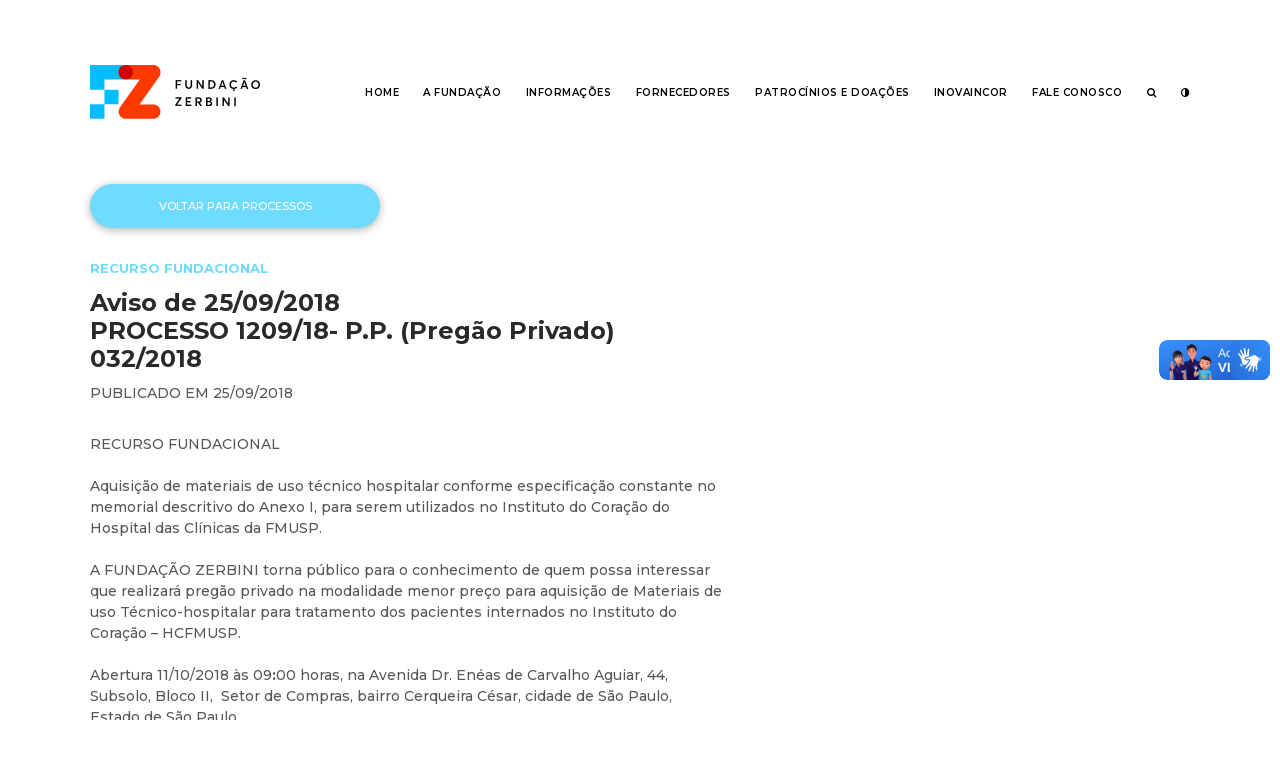

--- FILE ---
content_type: text/html; charset=UTF-8
request_url: https://www.fz.org.br/processo/aviso-de-25092018-processo-120918-p-p-pregao-privado-0322018/
body_size: 31269
content:
<!doctype html>
<html lang="pt-BR" class="no-js">
	<head>
		<!-- Global site tag (gtag.js) - Google Analytics -->
		<script async src="https://www.googletagmanager.com/gtag/js?id=UA-173947869-1"></script>
		<script>
		window.dataLayer = window.dataLayer || [];
		function gtag(){dataLayer.push(arguments);}
		gtag('js', new Date());

		gtag('config', 'UA-173947869-1');
		</script>

		<meta charset="UTF-8">
		<title>  Aviso de 25/09/2018| PROCESSO 1209/18- P.P. (Pregão Privado) 032/2018 : FZ</title>

		<link href="//www.google-analytics.com" rel="dns-prefetch">
	    
		<meta http-equiv="X-UA-Compatible" content="IE=edge,chrome=1">
		<meta name="viewport" content="width=device-width, initial-scale=1.0">
		<meta name="description" content="Só mais um site WordPress">
		
	    <!-- <script src="https://cdn.jsdelivr.net/modernizr/3.3.1/modernizr.js"></script> -->

		<link href="https://fonts.googleapis.com/css?family=Montserrat:300,300i,400,400i,500,500i,600,600i,700,700i,900,900i&display=swap" rel="stylesheet">
		
		<meta name='robots' content='max-image-preview:large' />
<link rel='dns-prefetch' href='//cdnjs.cloudflare.com' />
<link rel='dns-prefetch' href='//cdn.jsdelivr.net' />
<link rel='dns-prefetch' href='//maxcdn.bootstrapcdn.com' />
<link rel="alternate" title="oEmbed (JSON)" type="application/json+oembed" href="https://www.fz.org.br/wp-json/oembed/1.0/embed?url=https%3A%2F%2Fwww.fz.org.br%2Fprocesso%2Faviso-de-25092018-processo-120918-p-p-pregao-privado-0322018%2F" />
<link rel="alternate" title="oEmbed (XML)" type="text/xml+oembed" href="https://www.fz.org.br/wp-json/oembed/1.0/embed?url=https%3A%2F%2Fwww.fz.org.br%2Fprocesso%2Faviso-de-25092018-processo-120918-p-p-pregao-privado-0322018%2F&#038;format=xml" />
<style id='wp-img-auto-sizes-contain-inline-css' type='text/css'>
img:is([sizes=auto i],[sizes^="auto," i]){contain-intrinsic-size:3000px 1500px}
/*# sourceURL=wp-img-auto-sizes-contain-inline-css */
</style>
<style id='wp-block-library-inline-css' type='text/css'>
:root{--wp-block-synced-color:#7a00df;--wp-block-synced-color--rgb:122,0,223;--wp-bound-block-color:var(--wp-block-synced-color);--wp-editor-canvas-background:#ddd;--wp-admin-theme-color:#007cba;--wp-admin-theme-color--rgb:0,124,186;--wp-admin-theme-color-darker-10:#006ba1;--wp-admin-theme-color-darker-10--rgb:0,107,160.5;--wp-admin-theme-color-darker-20:#005a87;--wp-admin-theme-color-darker-20--rgb:0,90,135;--wp-admin-border-width-focus:2px}@media (min-resolution:192dpi){:root{--wp-admin-border-width-focus:1.5px}}.wp-element-button{cursor:pointer}:root .has-very-light-gray-background-color{background-color:#eee}:root .has-very-dark-gray-background-color{background-color:#313131}:root .has-very-light-gray-color{color:#eee}:root .has-very-dark-gray-color{color:#313131}:root .has-vivid-green-cyan-to-vivid-cyan-blue-gradient-background{background:linear-gradient(135deg,#00d084,#0693e3)}:root .has-purple-crush-gradient-background{background:linear-gradient(135deg,#34e2e4,#4721fb 50%,#ab1dfe)}:root .has-hazy-dawn-gradient-background{background:linear-gradient(135deg,#faaca8,#dad0ec)}:root .has-subdued-olive-gradient-background{background:linear-gradient(135deg,#fafae1,#67a671)}:root .has-atomic-cream-gradient-background{background:linear-gradient(135deg,#fdd79a,#004a59)}:root .has-nightshade-gradient-background{background:linear-gradient(135deg,#330968,#31cdcf)}:root .has-midnight-gradient-background{background:linear-gradient(135deg,#020381,#2874fc)}:root{--wp--preset--font-size--normal:16px;--wp--preset--font-size--huge:42px}.has-regular-font-size{font-size:1em}.has-larger-font-size{font-size:2.625em}.has-normal-font-size{font-size:var(--wp--preset--font-size--normal)}.has-huge-font-size{font-size:var(--wp--preset--font-size--huge)}.has-text-align-center{text-align:center}.has-text-align-left{text-align:left}.has-text-align-right{text-align:right}.has-fit-text{white-space:nowrap!important}#end-resizable-editor-section{display:none}.aligncenter{clear:both}.items-justified-left{justify-content:flex-start}.items-justified-center{justify-content:center}.items-justified-right{justify-content:flex-end}.items-justified-space-between{justify-content:space-between}.screen-reader-text{border:0;clip-path:inset(50%);height:1px;margin:-1px;overflow:hidden;padding:0;position:absolute;width:1px;word-wrap:normal!important}.screen-reader-text:focus{background-color:#ddd;clip-path:none;color:#444;display:block;font-size:1em;height:auto;left:5px;line-height:normal;padding:15px 23px 14px;text-decoration:none;top:5px;width:auto;z-index:100000}html :where(.has-border-color){border-style:solid}html :where([style*=border-top-color]){border-top-style:solid}html :where([style*=border-right-color]){border-right-style:solid}html :where([style*=border-bottom-color]){border-bottom-style:solid}html :where([style*=border-left-color]){border-left-style:solid}html :where([style*=border-width]){border-style:solid}html :where([style*=border-top-width]){border-top-style:solid}html :where([style*=border-right-width]){border-right-style:solid}html :where([style*=border-bottom-width]){border-bottom-style:solid}html :where([style*=border-left-width]){border-left-style:solid}html :where(img[class*=wp-image-]){height:auto;max-width:100%}:where(figure){margin:0 0 1em}html :where(.is-position-sticky){--wp-admin--admin-bar--position-offset:var(--wp-admin--admin-bar--height,0px)}@media screen and (max-width:600px){html :where(.is-position-sticky){--wp-admin--admin-bar--position-offset:0px}}

/*# sourceURL=wp-block-library-inline-css */
</style><style id='global-styles-inline-css' type='text/css'>
:root{--wp--preset--aspect-ratio--square: 1;--wp--preset--aspect-ratio--4-3: 4/3;--wp--preset--aspect-ratio--3-4: 3/4;--wp--preset--aspect-ratio--3-2: 3/2;--wp--preset--aspect-ratio--2-3: 2/3;--wp--preset--aspect-ratio--16-9: 16/9;--wp--preset--aspect-ratio--9-16: 9/16;--wp--preset--color--black: #000000;--wp--preset--color--cyan-bluish-gray: #abb8c3;--wp--preset--color--white: #ffffff;--wp--preset--color--pale-pink: #f78da7;--wp--preset--color--vivid-red: #cf2e2e;--wp--preset--color--luminous-vivid-orange: #ff6900;--wp--preset--color--luminous-vivid-amber: #fcb900;--wp--preset--color--light-green-cyan: #7bdcb5;--wp--preset--color--vivid-green-cyan: #00d084;--wp--preset--color--pale-cyan-blue: #8ed1fc;--wp--preset--color--vivid-cyan-blue: #0693e3;--wp--preset--color--vivid-purple: #9b51e0;--wp--preset--gradient--vivid-cyan-blue-to-vivid-purple: linear-gradient(135deg,rgb(6,147,227) 0%,rgb(155,81,224) 100%);--wp--preset--gradient--light-green-cyan-to-vivid-green-cyan: linear-gradient(135deg,rgb(122,220,180) 0%,rgb(0,208,130) 100%);--wp--preset--gradient--luminous-vivid-amber-to-luminous-vivid-orange: linear-gradient(135deg,rgb(252,185,0) 0%,rgb(255,105,0) 100%);--wp--preset--gradient--luminous-vivid-orange-to-vivid-red: linear-gradient(135deg,rgb(255,105,0) 0%,rgb(207,46,46) 100%);--wp--preset--gradient--very-light-gray-to-cyan-bluish-gray: linear-gradient(135deg,rgb(238,238,238) 0%,rgb(169,184,195) 100%);--wp--preset--gradient--cool-to-warm-spectrum: linear-gradient(135deg,rgb(74,234,220) 0%,rgb(151,120,209) 20%,rgb(207,42,186) 40%,rgb(238,44,130) 60%,rgb(251,105,98) 80%,rgb(254,248,76) 100%);--wp--preset--gradient--blush-light-purple: linear-gradient(135deg,rgb(255,206,236) 0%,rgb(152,150,240) 100%);--wp--preset--gradient--blush-bordeaux: linear-gradient(135deg,rgb(254,205,165) 0%,rgb(254,45,45) 50%,rgb(107,0,62) 100%);--wp--preset--gradient--luminous-dusk: linear-gradient(135deg,rgb(255,203,112) 0%,rgb(199,81,192) 50%,rgb(65,88,208) 100%);--wp--preset--gradient--pale-ocean: linear-gradient(135deg,rgb(255,245,203) 0%,rgb(182,227,212) 50%,rgb(51,167,181) 100%);--wp--preset--gradient--electric-grass: linear-gradient(135deg,rgb(202,248,128) 0%,rgb(113,206,126) 100%);--wp--preset--gradient--midnight: linear-gradient(135deg,rgb(2,3,129) 0%,rgb(40,116,252) 100%);--wp--preset--font-size--small: 13px;--wp--preset--font-size--medium: 20px;--wp--preset--font-size--large: 36px;--wp--preset--font-size--x-large: 42px;--wp--preset--spacing--20: 0.44rem;--wp--preset--spacing--30: 0.67rem;--wp--preset--spacing--40: 1rem;--wp--preset--spacing--50: 1.5rem;--wp--preset--spacing--60: 2.25rem;--wp--preset--spacing--70: 3.38rem;--wp--preset--spacing--80: 5.06rem;--wp--preset--shadow--natural: 6px 6px 9px rgba(0, 0, 0, 0.2);--wp--preset--shadow--deep: 12px 12px 50px rgba(0, 0, 0, 0.4);--wp--preset--shadow--sharp: 6px 6px 0px rgba(0, 0, 0, 0.2);--wp--preset--shadow--outlined: 6px 6px 0px -3px rgb(255, 255, 255), 6px 6px rgb(0, 0, 0);--wp--preset--shadow--crisp: 6px 6px 0px rgb(0, 0, 0);}:where(.is-layout-flex){gap: 0.5em;}:where(.is-layout-grid){gap: 0.5em;}body .is-layout-flex{display: flex;}.is-layout-flex{flex-wrap: wrap;align-items: center;}.is-layout-flex > :is(*, div){margin: 0;}body .is-layout-grid{display: grid;}.is-layout-grid > :is(*, div){margin: 0;}:where(.wp-block-columns.is-layout-flex){gap: 2em;}:where(.wp-block-columns.is-layout-grid){gap: 2em;}:where(.wp-block-post-template.is-layout-flex){gap: 1.25em;}:where(.wp-block-post-template.is-layout-grid){gap: 1.25em;}.has-black-color{color: var(--wp--preset--color--black) !important;}.has-cyan-bluish-gray-color{color: var(--wp--preset--color--cyan-bluish-gray) !important;}.has-white-color{color: var(--wp--preset--color--white) !important;}.has-pale-pink-color{color: var(--wp--preset--color--pale-pink) !important;}.has-vivid-red-color{color: var(--wp--preset--color--vivid-red) !important;}.has-luminous-vivid-orange-color{color: var(--wp--preset--color--luminous-vivid-orange) !important;}.has-luminous-vivid-amber-color{color: var(--wp--preset--color--luminous-vivid-amber) !important;}.has-light-green-cyan-color{color: var(--wp--preset--color--light-green-cyan) !important;}.has-vivid-green-cyan-color{color: var(--wp--preset--color--vivid-green-cyan) !important;}.has-pale-cyan-blue-color{color: var(--wp--preset--color--pale-cyan-blue) !important;}.has-vivid-cyan-blue-color{color: var(--wp--preset--color--vivid-cyan-blue) !important;}.has-vivid-purple-color{color: var(--wp--preset--color--vivid-purple) !important;}.has-black-background-color{background-color: var(--wp--preset--color--black) !important;}.has-cyan-bluish-gray-background-color{background-color: var(--wp--preset--color--cyan-bluish-gray) !important;}.has-white-background-color{background-color: var(--wp--preset--color--white) !important;}.has-pale-pink-background-color{background-color: var(--wp--preset--color--pale-pink) !important;}.has-vivid-red-background-color{background-color: var(--wp--preset--color--vivid-red) !important;}.has-luminous-vivid-orange-background-color{background-color: var(--wp--preset--color--luminous-vivid-orange) !important;}.has-luminous-vivid-amber-background-color{background-color: var(--wp--preset--color--luminous-vivid-amber) !important;}.has-light-green-cyan-background-color{background-color: var(--wp--preset--color--light-green-cyan) !important;}.has-vivid-green-cyan-background-color{background-color: var(--wp--preset--color--vivid-green-cyan) !important;}.has-pale-cyan-blue-background-color{background-color: var(--wp--preset--color--pale-cyan-blue) !important;}.has-vivid-cyan-blue-background-color{background-color: var(--wp--preset--color--vivid-cyan-blue) !important;}.has-vivid-purple-background-color{background-color: var(--wp--preset--color--vivid-purple) !important;}.has-black-border-color{border-color: var(--wp--preset--color--black) !important;}.has-cyan-bluish-gray-border-color{border-color: var(--wp--preset--color--cyan-bluish-gray) !important;}.has-white-border-color{border-color: var(--wp--preset--color--white) !important;}.has-pale-pink-border-color{border-color: var(--wp--preset--color--pale-pink) !important;}.has-vivid-red-border-color{border-color: var(--wp--preset--color--vivid-red) !important;}.has-luminous-vivid-orange-border-color{border-color: var(--wp--preset--color--luminous-vivid-orange) !important;}.has-luminous-vivid-amber-border-color{border-color: var(--wp--preset--color--luminous-vivid-amber) !important;}.has-light-green-cyan-border-color{border-color: var(--wp--preset--color--light-green-cyan) !important;}.has-vivid-green-cyan-border-color{border-color: var(--wp--preset--color--vivid-green-cyan) !important;}.has-pale-cyan-blue-border-color{border-color: var(--wp--preset--color--pale-cyan-blue) !important;}.has-vivid-cyan-blue-border-color{border-color: var(--wp--preset--color--vivid-cyan-blue) !important;}.has-vivid-purple-border-color{border-color: var(--wp--preset--color--vivid-purple) !important;}.has-vivid-cyan-blue-to-vivid-purple-gradient-background{background: var(--wp--preset--gradient--vivid-cyan-blue-to-vivid-purple) !important;}.has-light-green-cyan-to-vivid-green-cyan-gradient-background{background: var(--wp--preset--gradient--light-green-cyan-to-vivid-green-cyan) !important;}.has-luminous-vivid-amber-to-luminous-vivid-orange-gradient-background{background: var(--wp--preset--gradient--luminous-vivid-amber-to-luminous-vivid-orange) !important;}.has-luminous-vivid-orange-to-vivid-red-gradient-background{background: var(--wp--preset--gradient--luminous-vivid-orange-to-vivid-red) !important;}.has-very-light-gray-to-cyan-bluish-gray-gradient-background{background: var(--wp--preset--gradient--very-light-gray-to-cyan-bluish-gray) !important;}.has-cool-to-warm-spectrum-gradient-background{background: var(--wp--preset--gradient--cool-to-warm-spectrum) !important;}.has-blush-light-purple-gradient-background{background: var(--wp--preset--gradient--blush-light-purple) !important;}.has-blush-bordeaux-gradient-background{background: var(--wp--preset--gradient--blush-bordeaux) !important;}.has-luminous-dusk-gradient-background{background: var(--wp--preset--gradient--luminous-dusk) !important;}.has-pale-ocean-gradient-background{background: var(--wp--preset--gradient--pale-ocean) !important;}.has-electric-grass-gradient-background{background: var(--wp--preset--gradient--electric-grass) !important;}.has-midnight-gradient-background{background: var(--wp--preset--gradient--midnight) !important;}.has-small-font-size{font-size: var(--wp--preset--font-size--small) !important;}.has-medium-font-size{font-size: var(--wp--preset--font-size--medium) !important;}.has-large-font-size{font-size: var(--wp--preset--font-size--large) !important;}.has-x-large-font-size{font-size: var(--wp--preset--font-size--x-large) !important;}
/*# sourceURL=global-styles-inline-css */
</style>

<style id='classic-theme-styles-inline-css' type='text/css'>
/*! This file is auto-generated */
.wp-block-button__link{color:#fff;background-color:#32373c;border-radius:9999px;box-shadow:none;text-decoration:none;padding:calc(.667em + 2px) calc(1.333em + 2px);font-size:1.125em}.wp-block-file__button{background:#32373c;color:#fff;text-decoration:none}
/*# sourceURL=/wp-includes/css/classic-themes.min.css */
</style>
<link rel='stylesheet' id='fontawesome-css' href='//maxcdn.bootstrapcdn.com/font-awesome/4.7.0/css/font-awesome.min.css?ver=4.7' type='text/css' media='all' />
<link rel='stylesheet' id='stylecss-css' href='https://www.fz.org.br/wp-content/themes/fz-theme-rev-20251015/css/style.css?ver=1760548086' type='text/css' media='all' />
<link rel='stylesheet' id='slick-css' href='//cdn.jsdelivr.net/jquery.slick/1.6.0/slick.css?ver=1.0' type='text/css' media='all' />
<script>if (document.location.protocol != "https:") {document.location = document.URL.replace(/^http:/i, "https:");}</script><script type="text/javascript" src="https://www.fz.org.br/wp-includes/js/jquery/jquery.min.js?ver=3.7.1" id="jquery-core-js"></script>
<script type="text/javascript" src="https://www.fz.org.br/wp-includes/js/jquery/jquery-migrate.min.js?ver=3.4.1" id="jquery-migrate-js"></script>
<link rel="https://api.w.org/" href="https://www.fz.org.br/wp-json/" /><link rel="alternate" title="JSON" type="application/json" href="https://www.fz.org.br/wp-json/wp/v2/processo/1067" /><link rel="icon" href="https://www.fz.org.br/wp-content/uploads/2020/03/cropped-faviconfz-32x32.png" sizes="32x32" />
<link rel="icon" href="https://www.fz.org.br/wp-content/uploads/2020/03/cropped-faviconfz-192x192.png" sizes="192x192" />
<link rel="apple-touch-icon" href="https://www.fz.org.br/wp-content/uploads/2020/03/cropped-faviconfz-180x180.png" />
<meta name="msapplication-TileImage" content="https://www.fz.org.br/wp-content/uploads/2020/03/cropped-faviconfz-270x270.png" />

		
	</head>
	<body class="wp-singular processo-template-default single single-processo postid-1067 wp-theme-fz-theme-rev-20251015 aviso-de-25092018-processo-120918-p-p-pregao-privado-0322018">
	
	


<div id="vue-header" v-cloak>

<div class="section section-header" @mouseleave="sub_menu = sub_menu_padrao()">
    <div class="container">
        <div class="header-direita">
            <a href="https://www.fz.org.br/" class="header-logo normal">
                <img src="https://www.fz.org.br/wp-content/themes/fz-theme-rev-20251015/img/logo-fz@2x.png" alt="">
            </a>
			<a href="https://www.fz.org.br/" class="header-logo contraste">
                <img src="https://www.fz.org.br/wp-content/themes/fz-theme-rev-20251015/img/logo-negativo.png" alt="">
            </a>    
        </div>
        <a href="" class="header-burger" @click.prevent="burger = !burger" :class="{ ativo : burger }">
            <i class="fa fa-bars" aria-hidden="true"></i>
        </a>
		<div class="header-resp" v-if="burger">
			<ul class="header-resp__menu">
				<li v-for="cada in menu">
					<a :href="cada.link_externo || cada.link_interno.url" :class="{'ativo': cada.aba_padrao}" :target="cada.target">{{cada.titulo}}</a>
					<template v-if="cada.grupo_de_links">
						<span class="abrir" @click.prevent="cada.hamburger_aberto = !cada.hamburger_aberto"><i class="fa" :class="{'fa-chevron-up' : cada.hamburger_aberto, 'fa-chevron-down' : !cada.hamburger_aberto}" aria-hidden="true"></i></span>
						<ul class="submenu" v-if="cada.hamburger_aberto">
							<li v-for="subcada in cada.grupo_de_links"><a :href="subcada.link_externo_link || subcada.link_interno_link.url" :class="{'ativo': subcada.pagina_aberta}" :target="subcada.target">{{subcada.titulo_link}}</a></li>
						</ul>
					</template>
				</li>
            </ul>
		</div>

		<div class="header-esquerda">
            <ul class="header-menu">
				<li v-for="cada in menu"><a :href="cada.link_externo || cada.link_interno.url" :class="{'ativo': cada.aba_padrao}" :target="cada.target" @mouseover="sub_menu = cada.grupo_de_links; busca = false;">{{cada.titulo}}</a></li>
				<li><a href="" @mouseover="busca = true; sub_menu = false;"><i class="fa fa-search"></i></a></li>
				<li><a href="" @click.prevent="trocaContraste()"><i class="fa fa-adjust" aria-hidden="true"></i></a></li>
            </ul>
		</div>
		<div class="header-secundario" v-if="sub_menu != false">
		
			<div class="header-menu-sec">
				<li v-for="subcada in sub_menu"><a :href="subcada.link_externo_link || subcada.link_interno_link.url" :class="{'ativo': subcada.pagina_aberta}" :target="subcada.target">{{subcada.titulo_link}}</a></li>
			</div>
		</div>
		<div class="header-secundario transp" v-if="busca != false">		
			<div class="header-menu-sec">
				<div class="busca">
					<form method="get" action="https://www.fz.org.br" role="search" class="campo-input">
						<input class="search-input" type="search" name="s" placeholder="Digite o termo procurado">
						<button class="search-submit" type="submit" role="button">
							<i class="fa fa-search"></i>
						</button>
					</form>
				</div>
			</div>
		</div>  

    </div>
</div>

</div>
<div class='section processo-single'>
    <div class='container'>
        <div class="processo-single__base">

            
            <div class="processo-single__botoes topo">
                <a href="https://www.fz.org.br/processos-de-compras/" class="botao azull1">Voltar para processos</a>
            </div>    

            <div class="processo-single__meta">
                <small class="tipo">Recurso Fundacional</small>
                <div class="tags">
                                    </div>
                <h3 class="titulo">Aviso de 25/09/2018<br />PROCESSO 1209/18- P.P. (Pregão Privado) 032/2018</h3>
                <span class="data">PUBLICADO EM 25/09/2018</span>
            </div>

            <div class="processo-single__conteudo config-texto"> 
                <p>RECURSO FUNDACIONAL</p>
<p>Aquisição de materiais de uso técnico hospitalar conforme especificação constante no memorial descritivo do Anexo I, para serem utilizados no Instituto do Coração do Hospital das Clínicas da FMUSP.<!--more--></p>
<p>A FUNDAÇÃO ZERBINI torna público para o conhecimento de quem possa interessar que realizará pregão privado na modalidade menor preço para aquisição de Materiais de uso Técnico-hospitalar para tratamento dos pacientes internados no Instituto do Coração &#8211; HCFMUSP.</p>
<p>Abertura 11/10/2018 às 09<strong>:</strong>00 horas, na Avenida Dr. Enéas de Carvalho Aguiar, 44, Subsolo, Bloco II,  Setor de Compras, bairro Cerqueira César, cidade de São Paulo, Estado de São Paulo.</p>
<p>Este e demais documentos estão disponíveis na íntegra no site <a href="http://www.zerbini.org.br/">www.zerbini.org.br</a>, esclarecimento de dúvidas deverão ser encaminhadas por e-mail para <a href="mailto:Valmir.oliveira@incor.usp.br">Valmir.oliveira@incor.usp.br</a>, <a href="mailto:marcel@incor.usp.br">marcel@incor.usp.br</a>, <a href="mailto:rafael.miranda@incor.usp.br">rafael.miranda@incor.usp.br</a>, <a href="mailto:edina.almeida@incor.usp.br">edina.almeida@incor.usp.br</a>, <a href="mailto:angela.spacca@incor.usp.br">angela.spacca@incor.usp.br</a>.</p>
<p>São Paulo, 25 de Setembro de 2018.</p>
<p>Valmir Oliveira, Edina Almeida, Angela Spacca, Rafael Miranda, Marcel Nascimento.</p>
<p><em><strong></strong></em></p>
<p>De acordo,</p>
<p><em>Rita de Cássia Boro Ferreira</em></p>
<p><em>Diretora de Suprimentos</em></p>
            </div>

            <div class="processo-single__botoes bottom">
                                    <a href="https://www.fz.org.br/backups/v2/wp-content/uploads/Edital-Completo-Processo-1209-18_PP-032-18Final-II.pdf" class="botao azuldark botaodownload" target="_blank">Clique aqui para ver o edital</a>
                                <a href="" class="botao azull2 imprimir" onclick="window.print();return false;">Imprimir</a>
            </div>

        </div>
    </div>
</div>




<div class='section footer-logos'>
	<div class='container'>
			<a href="https://www.fz.org.br/" class="logo">
			<img src='https://www.fz.org.br/wp-content/uploads/2020/01/logo-fz@2x.png' alt=''>
		</a>
			<a href="http://www.incor.usp.br/" class="logo">
			<img src='https://www.fz.org.br/wp-content/uploads/2020/01/logo-incor@2x.png' alt=''>
		</a>
			<a href="https://www.hc.fm.usp.br/" class="logo">
			<img src='https://www.fz.org.br/wp-content/uploads/2023/01/logo-hc.jpg' alt=''>
		</a>
			<div class="endereco">
						<p><strong>FUNDAÇÃO ZERBINI &#8211; Todos os direitos reservados &#8211; 2019</strong><br />
Rua Haddock Lobo, 347 | 9º andar<br />
São Paulo, SP | 01414-001</p>
					</div>		
	</div>
</div>

<div class='section footer-mapa'>
	<div class='container' id="vue-footer" v-cloak>

		<div v-for="cada in menu" class="footer-mapa__bloco">
			<a :href="cada.link_externo || cada.link_interno.url" class="principal" :target="cada.target">{{cada.titulo}}</a>
			<template v-if="cada.grupo_de_links">
				<a v-for="subcada in cada.grupo_de_links" :href="subcada.link_externo_link || subcada.link_interno_link.url" :target="subcada.target">{{subcada.titulo_link}}</a>
			</template>
		</div>

		<div class="footer-mapa__mensagem">
			<p>Desenvolvido por <a href="http://www.fabricadeideiasbrasileiras.com.br/" target="_blank" rel="noopener noreferrer">FIB | Fábrica de Ideias Brasileiras.</a></p>

			<div class="social">
									<a href="https://www.instagram.com/fz_fundacao/" target="_blank"><i class="fa fa-instagram"></i></a>
									<a href="https://br.linkedin.com/company/fzfundacao" target="_blank"><i class="fa fa-linkedin"></i></a>
							</div>
		</div>
	</div>
</div>


        <script type="speculationrules">
{"prefetch":[{"source":"document","where":{"and":[{"href_matches":"/*"},{"not":{"href_matches":["/wp-*.php","/wp-admin/*","/wp-content/uploads/*","/wp-content/*","/wp-content/plugins/*","/wp-content/themes/fz-theme-rev-20251015/*","/*\\?(.+)"]}},{"not":{"selector_matches":"a[rel~=\"nofollow\"]"}},{"not":{"selector_matches":".no-prefetch, .no-prefetch a"}}]},"eagerness":"conservative"}]}
</script>
<script type="text/javascript" src="https://cdnjs.cloudflare.com/ajax/libs/vue/2.7.14/vue.js?ver=1.0" id="vuejs-js"></script>
<script type="text/javascript" src="https://cdnjs.cloudflare.com/ajax/libs/lodash.js/4.17.10/lodash.min.js?ver=1.0" id="userlodash-js"></script>
<script type="text/javascript" src="//cdnjs.cloudflare.com/ajax/libs/fitvids/1.1.0/jquery.fitvids.min.js?ver=1.0" id="fitvid-js"></script>
<script type="text/javascript" src="//cdn.jsdelivr.net/jquery.slick/1.6.0/slick.min.js?ver=1.0" id="slick-js"></script>
<script type="text/javascript" id="main-js-extra">
/* <![CDATA[ */
var parametros = {"homeurl":"https://www.fz.org.br","homecheck":"https://www.fz.org.br","siteurl":"https://www.fz.org.br","themeurl":"https://www.fz.org.br/wp-content/themes/fz-theme-rev-20251015","nonce":"1fe4baa4a5","logado":"","slug":"aviso-de-25092018-processo-120918-p-p-pregao-privado-0322018","paginaid":"1067","menu":[{"tipo":"Link Interno","titulo":"Home","link_interno":{"id":6,"url":"https://www.fz.org.br/"},"link_externo":"","grupo_de_links":false,"target":"","aba_padrao":false,"hamburger_aberto":false},{"tipo":"Grupo de Links","titulo":"A Funda\u00e7\u00e3o","link_interno":{"id":9,"url":"https://www.fz.org.br/nossa-historia/"},"link_externo":"","grupo_de_links":[{"tipo_link":"Link Interno","titulo_link":"Nossa Hist\u00f3ria","link_interno_link":{"id":9,"url":"https://www.fz.org.br/nossa-historia/"},"link_externo_link":"","target":"","pagina_aberta":false},{"tipo_link":"Link Interno","titulo_link":"Sobre o Prof. Dr. Zerbini","link_interno_link":{"id":11,"url":"https://www.fz.org.br/prof_zerbini/"},"link_externo_link":"","target":"","pagina_aberta":false},{"tipo_link":"Link Interno","titulo_link":"Nosso Modelo","link_interno_link":{"id":13,"url":"https://www.fz.org.br/nosso-modelo/"},"link_externo_link":"","target":"","pagina_aberta":false},{"tipo_link":"Link Interno","titulo_link":"Governan\u00e7a","link_interno_link":{"id":15,"url":"https://www.fz.org.br/governanca/"},"link_externo_link":"","target":"","pagina_aberta":false},{"tipo_link":"Relat\u00f3rio de Atividades Atual","titulo_link":"Relat\u00f3rio de Atividades","link_interno_link":{"id":0,"url":"https://www.fz.org.br/portal-da-transparencia/"},"link_externo_link":"https://www.fz.org.br/portal-da-transparencia/?relatorio=atual","target":"","pagina_aberta":false}],"target":"","aba_padrao":false,"hamburger_aberto":false},{"tipo":"Grupo de Links","titulo":"Informa\u00e7\u00f5es","link_interno":false,"link_externo":"","grupo_de_links":[{"tipo_link":"Link Interno","titulo_link":"Portal da Transpar\u00eancia","link_interno_link":{"id":23,"url":"https://www.fz.org.br/portal-da-transparencia/"},"link_externo_link":"","target":"","pagina_aberta":false},{"tipo_link":"Link Interno","titulo_link":"C\u00f3digo de \u00c9tica e Conduta","link_interno_link":{"id":25,"url":"https://www.fz.org.br/codigo-de-etica-e-conduta/"},"link_externo_link":"","target":"","pagina_aberta":false},{"tipo_link":"Link Externo","titulo_link":"Canal de Comunica\u00e7\u00e3o","link_interno_link":false,"link_externo_link":"https://www.compliance-office.com/zerbini/index.php","target":"_blank","pagina_aberta":false}],"target":"","aba_padrao":false,"hamburger_aberto":false},{"tipo":"Grupo de Links","titulo":"Fornecedores","link_interno":{"id":27,"url":"https://www.fz.org.br/fornecedores/"},"link_externo":"","grupo_de_links":[{"tipo_link":"Link Interno","titulo_link":"Processos de Compra","link_interno_link":{"id":3702,"url":"https://www.fz.org.br/compras-e-contratacoes/"},"link_externo_link":"","target":"","pagina_aberta":false},{"tipo_link":"Regulamento de Compras","titulo_link":"Regulamento de Compras","link_interno_link":false,"link_externo_link":"https://www.fz.org.br/wp-content/uploads/2023/11/regulamento-de-compras-e-contratacoes-da-fundacao-zerbini-versao-oficial.pdf","target":"_blank","pagina_aberta":false},{"tipo_link":"Link Interno","titulo_link":"Links \u00dateis","link_interno_link":{"id":31,"url":"https://www.fz.org.br/links-uteis/"},"link_externo_link":"","target":"","pagina_aberta":false}],"target":"","aba_padrao":false,"hamburger_aberto":false},{"tipo":"Grupo de Links","titulo":"Patroc\u00ednios e Doa\u00e7\u00f5es","link_interno":{"id":19,"url":"https://www.fz.org.br/patrocinios-e-doacoes/"},"link_externo":"","grupo_de_links":[{"tipo_link":"Link Interno","titulo_link":"Doa\u00e7\u00f5es Nota Fiscal Paulista","link_interno_link":{"id":1403,"url":"https://www.fz.org.br/saiba-como-doar/"},"link_externo_link":"","target":"","pagina_aberta":false},{"tipo_link":"Link Interno","titulo_link":"","link_interno_link":{"id":19,"url":"https://www.fz.org.br/patrocinios-e-doacoes/"},"link_externo_link":"http://www.incor.usp.br/doacao/","target":"","pagina_aberta":false},{"tipo_link":"Link Interno","titulo_link":"Outras formas de Doar","link_interno_link":{"id":19,"url":"https://www.fz.org.br/patrocinios-e-doacoes/"},"link_externo_link":"","target":"","pagina_aberta":false}],"target":"","aba_padrao":false,"hamburger_aberto":false},{"tipo":"Link Interno","titulo":"InovaIncor","link_interno":{"id":21,"url":"https://www.fz.org.br/inovaincor/"},"link_externo":"","grupo_de_links":false,"target":"","aba_padrao":false,"hamburger_aberto":false},{"tipo":"Grupo de Links","titulo":"Fale Conosco","link_interno":{"id":17,"url":"https://www.fz.org.br/atendimento/"},"link_externo":"","grupo_de_links":[{"tipo_link":"Link Interno","titulo_link":"Atendimento","link_interno_link":{"id":17,"url":"https://www.fz.org.br/atendimento/"},"link_externo_link":"","target":"","pagina_aberta":false},{"tipo_link":"Link Interno","titulo_link":"Ouvidoria","link_interno_link":{"id":3913,"url":"https://www.fz.org.br/ouvidoria/"},"link_externo_link":"","target":"","pagina_aberta":false}],"target":"","aba_padrao":false,"hamburger_aberto":false}]};
//# sourceURL=main-js-extra
/* ]]> */
</script>
<script type="text/javascript" src="https://www.fz.org.br/wp-content/themes/fz-theme-rev-20251015/js/main.js?ver=1760548086" id="main-js"></script>
	<div vw class="enabled">
	<div vw-access-button class="active"></div>
	<div vw-plugin-wrapper>
	<div class="vw-plugin-top-wrapper"></div>
	</div>
	</div>
	<script src="https://vlibras.gov.br/app/vlibras-plugin.js"></script>
	<script>
	new window.VLibras.Widget('https://vlibras.gov.br/app');
	</script>
        
	</body>
</html>
